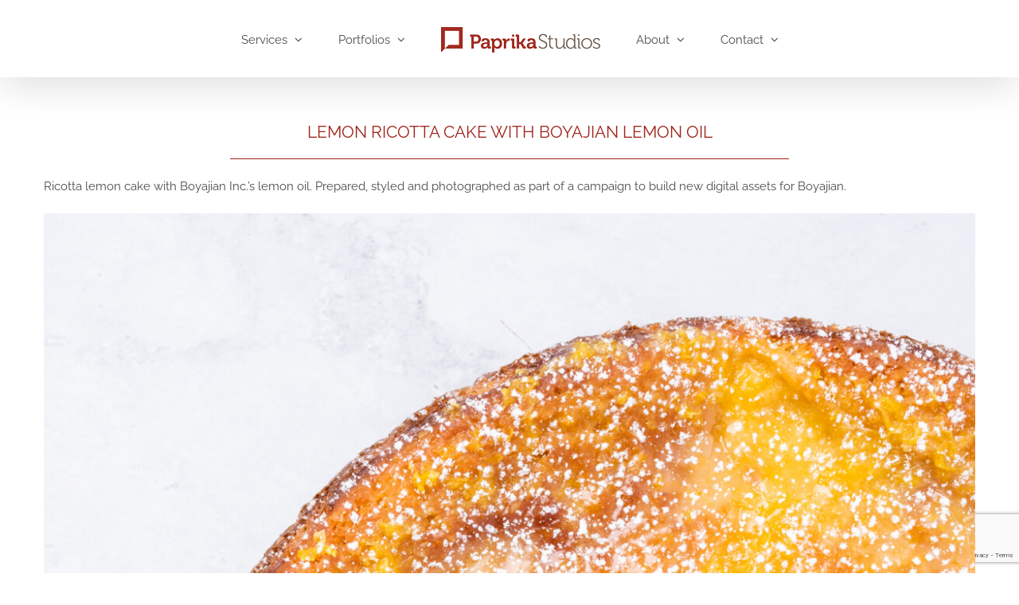

--- FILE ---
content_type: text/html; charset=utf-8
request_url: https://www.google.com/recaptcha/api2/anchor?ar=1&k=6LfXEs4qAAAAAM_5TINHEJXMsbOV6Ccnle58nhU4&co=aHR0cHM6Ly9wYXByaWthc3R1ZGlvcy5jb206NDQz&hl=en&v=PoyoqOPhxBO7pBk68S4YbpHZ&size=invisible&anchor-ms=20000&execute-ms=30000&cb=mtk60vyrje2z
body_size: 48689
content:
<!DOCTYPE HTML><html dir="ltr" lang="en"><head><meta http-equiv="Content-Type" content="text/html; charset=UTF-8">
<meta http-equiv="X-UA-Compatible" content="IE=edge">
<title>reCAPTCHA</title>
<style type="text/css">
/* cyrillic-ext */
@font-face {
  font-family: 'Roboto';
  font-style: normal;
  font-weight: 400;
  font-stretch: 100%;
  src: url(//fonts.gstatic.com/s/roboto/v48/KFO7CnqEu92Fr1ME7kSn66aGLdTylUAMa3GUBHMdazTgWw.woff2) format('woff2');
  unicode-range: U+0460-052F, U+1C80-1C8A, U+20B4, U+2DE0-2DFF, U+A640-A69F, U+FE2E-FE2F;
}
/* cyrillic */
@font-face {
  font-family: 'Roboto';
  font-style: normal;
  font-weight: 400;
  font-stretch: 100%;
  src: url(//fonts.gstatic.com/s/roboto/v48/KFO7CnqEu92Fr1ME7kSn66aGLdTylUAMa3iUBHMdazTgWw.woff2) format('woff2');
  unicode-range: U+0301, U+0400-045F, U+0490-0491, U+04B0-04B1, U+2116;
}
/* greek-ext */
@font-face {
  font-family: 'Roboto';
  font-style: normal;
  font-weight: 400;
  font-stretch: 100%;
  src: url(//fonts.gstatic.com/s/roboto/v48/KFO7CnqEu92Fr1ME7kSn66aGLdTylUAMa3CUBHMdazTgWw.woff2) format('woff2');
  unicode-range: U+1F00-1FFF;
}
/* greek */
@font-face {
  font-family: 'Roboto';
  font-style: normal;
  font-weight: 400;
  font-stretch: 100%;
  src: url(//fonts.gstatic.com/s/roboto/v48/KFO7CnqEu92Fr1ME7kSn66aGLdTylUAMa3-UBHMdazTgWw.woff2) format('woff2');
  unicode-range: U+0370-0377, U+037A-037F, U+0384-038A, U+038C, U+038E-03A1, U+03A3-03FF;
}
/* math */
@font-face {
  font-family: 'Roboto';
  font-style: normal;
  font-weight: 400;
  font-stretch: 100%;
  src: url(//fonts.gstatic.com/s/roboto/v48/KFO7CnqEu92Fr1ME7kSn66aGLdTylUAMawCUBHMdazTgWw.woff2) format('woff2');
  unicode-range: U+0302-0303, U+0305, U+0307-0308, U+0310, U+0312, U+0315, U+031A, U+0326-0327, U+032C, U+032F-0330, U+0332-0333, U+0338, U+033A, U+0346, U+034D, U+0391-03A1, U+03A3-03A9, U+03B1-03C9, U+03D1, U+03D5-03D6, U+03F0-03F1, U+03F4-03F5, U+2016-2017, U+2034-2038, U+203C, U+2040, U+2043, U+2047, U+2050, U+2057, U+205F, U+2070-2071, U+2074-208E, U+2090-209C, U+20D0-20DC, U+20E1, U+20E5-20EF, U+2100-2112, U+2114-2115, U+2117-2121, U+2123-214F, U+2190, U+2192, U+2194-21AE, U+21B0-21E5, U+21F1-21F2, U+21F4-2211, U+2213-2214, U+2216-22FF, U+2308-230B, U+2310, U+2319, U+231C-2321, U+2336-237A, U+237C, U+2395, U+239B-23B7, U+23D0, U+23DC-23E1, U+2474-2475, U+25AF, U+25B3, U+25B7, U+25BD, U+25C1, U+25CA, U+25CC, U+25FB, U+266D-266F, U+27C0-27FF, U+2900-2AFF, U+2B0E-2B11, U+2B30-2B4C, U+2BFE, U+3030, U+FF5B, U+FF5D, U+1D400-1D7FF, U+1EE00-1EEFF;
}
/* symbols */
@font-face {
  font-family: 'Roboto';
  font-style: normal;
  font-weight: 400;
  font-stretch: 100%;
  src: url(//fonts.gstatic.com/s/roboto/v48/KFO7CnqEu92Fr1ME7kSn66aGLdTylUAMaxKUBHMdazTgWw.woff2) format('woff2');
  unicode-range: U+0001-000C, U+000E-001F, U+007F-009F, U+20DD-20E0, U+20E2-20E4, U+2150-218F, U+2190, U+2192, U+2194-2199, U+21AF, U+21E6-21F0, U+21F3, U+2218-2219, U+2299, U+22C4-22C6, U+2300-243F, U+2440-244A, U+2460-24FF, U+25A0-27BF, U+2800-28FF, U+2921-2922, U+2981, U+29BF, U+29EB, U+2B00-2BFF, U+4DC0-4DFF, U+FFF9-FFFB, U+10140-1018E, U+10190-1019C, U+101A0, U+101D0-101FD, U+102E0-102FB, U+10E60-10E7E, U+1D2C0-1D2D3, U+1D2E0-1D37F, U+1F000-1F0FF, U+1F100-1F1AD, U+1F1E6-1F1FF, U+1F30D-1F30F, U+1F315, U+1F31C, U+1F31E, U+1F320-1F32C, U+1F336, U+1F378, U+1F37D, U+1F382, U+1F393-1F39F, U+1F3A7-1F3A8, U+1F3AC-1F3AF, U+1F3C2, U+1F3C4-1F3C6, U+1F3CA-1F3CE, U+1F3D4-1F3E0, U+1F3ED, U+1F3F1-1F3F3, U+1F3F5-1F3F7, U+1F408, U+1F415, U+1F41F, U+1F426, U+1F43F, U+1F441-1F442, U+1F444, U+1F446-1F449, U+1F44C-1F44E, U+1F453, U+1F46A, U+1F47D, U+1F4A3, U+1F4B0, U+1F4B3, U+1F4B9, U+1F4BB, U+1F4BF, U+1F4C8-1F4CB, U+1F4D6, U+1F4DA, U+1F4DF, U+1F4E3-1F4E6, U+1F4EA-1F4ED, U+1F4F7, U+1F4F9-1F4FB, U+1F4FD-1F4FE, U+1F503, U+1F507-1F50B, U+1F50D, U+1F512-1F513, U+1F53E-1F54A, U+1F54F-1F5FA, U+1F610, U+1F650-1F67F, U+1F687, U+1F68D, U+1F691, U+1F694, U+1F698, U+1F6AD, U+1F6B2, U+1F6B9-1F6BA, U+1F6BC, U+1F6C6-1F6CF, U+1F6D3-1F6D7, U+1F6E0-1F6EA, U+1F6F0-1F6F3, U+1F6F7-1F6FC, U+1F700-1F7FF, U+1F800-1F80B, U+1F810-1F847, U+1F850-1F859, U+1F860-1F887, U+1F890-1F8AD, U+1F8B0-1F8BB, U+1F8C0-1F8C1, U+1F900-1F90B, U+1F93B, U+1F946, U+1F984, U+1F996, U+1F9E9, U+1FA00-1FA6F, U+1FA70-1FA7C, U+1FA80-1FA89, U+1FA8F-1FAC6, U+1FACE-1FADC, U+1FADF-1FAE9, U+1FAF0-1FAF8, U+1FB00-1FBFF;
}
/* vietnamese */
@font-face {
  font-family: 'Roboto';
  font-style: normal;
  font-weight: 400;
  font-stretch: 100%;
  src: url(//fonts.gstatic.com/s/roboto/v48/KFO7CnqEu92Fr1ME7kSn66aGLdTylUAMa3OUBHMdazTgWw.woff2) format('woff2');
  unicode-range: U+0102-0103, U+0110-0111, U+0128-0129, U+0168-0169, U+01A0-01A1, U+01AF-01B0, U+0300-0301, U+0303-0304, U+0308-0309, U+0323, U+0329, U+1EA0-1EF9, U+20AB;
}
/* latin-ext */
@font-face {
  font-family: 'Roboto';
  font-style: normal;
  font-weight: 400;
  font-stretch: 100%;
  src: url(//fonts.gstatic.com/s/roboto/v48/KFO7CnqEu92Fr1ME7kSn66aGLdTylUAMa3KUBHMdazTgWw.woff2) format('woff2');
  unicode-range: U+0100-02BA, U+02BD-02C5, U+02C7-02CC, U+02CE-02D7, U+02DD-02FF, U+0304, U+0308, U+0329, U+1D00-1DBF, U+1E00-1E9F, U+1EF2-1EFF, U+2020, U+20A0-20AB, U+20AD-20C0, U+2113, U+2C60-2C7F, U+A720-A7FF;
}
/* latin */
@font-face {
  font-family: 'Roboto';
  font-style: normal;
  font-weight: 400;
  font-stretch: 100%;
  src: url(//fonts.gstatic.com/s/roboto/v48/KFO7CnqEu92Fr1ME7kSn66aGLdTylUAMa3yUBHMdazQ.woff2) format('woff2');
  unicode-range: U+0000-00FF, U+0131, U+0152-0153, U+02BB-02BC, U+02C6, U+02DA, U+02DC, U+0304, U+0308, U+0329, U+2000-206F, U+20AC, U+2122, U+2191, U+2193, U+2212, U+2215, U+FEFF, U+FFFD;
}
/* cyrillic-ext */
@font-face {
  font-family: 'Roboto';
  font-style: normal;
  font-weight: 500;
  font-stretch: 100%;
  src: url(//fonts.gstatic.com/s/roboto/v48/KFO7CnqEu92Fr1ME7kSn66aGLdTylUAMa3GUBHMdazTgWw.woff2) format('woff2');
  unicode-range: U+0460-052F, U+1C80-1C8A, U+20B4, U+2DE0-2DFF, U+A640-A69F, U+FE2E-FE2F;
}
/* cyrillic */
@font-face {
  font-family: 'Roboto';
  font-style: normal;
  font-weight: 500;
  font-stretch: 100%;
  src: url(//fonts.gstatic.com/s/roboto/v48/KFO7CnqEu92Fr1ME7kSn66aGLdTylUAMa3iUBHMdazTgWw.woff2) format('woff2');
  unicode-range: U+0301, U+0400-045F, U+0490-0491, U+04B0-04B1, U+2116;
}
/* greek-ext */
@font-face {
  font-family: 'Roboto';
  font-style: normal;
  font-weight: 500;
  font-stretch: 100%;
  src: url(//fonts.gstatic.com/s/roboto/v48/KFO7CnqEu92Fr1ME7kSn66aGLdTylUAMa3CUBHMdazTgWw.woff2) format('woff2');
  unicode-range: U+1F00-1FFF;
}
/* greek */
@font-face {
  font-family: 'Roboto';
  font-style: normal;
  font-weight: 500;
  font-stretch: 100%;
  src: url(//fonts.gstatic.com/s/roboto/v48/KFO7CnqEu92Fr1ME7kSn66aGLdTylUAMa3-UBHMdazTgWw.woff2) format('woff2');
  unicode-range: U+0370-0377, U+037A-037F, U+0384-038A, U+038C, U+038E-03A1, U+03A3-03FF;
}
/* math */
@font-face {
  font-family: 'Roboto';
  font-style: normal;
  font-weight: 500;
  font-stretch: 100%;
  src: url(//fonts.gstatic.com/s/roboto/v48/KFO7CnqEu92Fr1ME7kSn66aGLdTylUAMawCUBHMdazTgWw.woff2) format('woff2');
  unicode-range: U+0302-0303, U+0305, U+0307-0308, U+0310, U+0312, U+0315, U+031A, U+0326-0327, U+032C, U+032F-0330, U+0332-0333, U+0338, U+033A, U+0346, U+034D, U+0391-03A1, U+03A3-03A9, U+03B1-03C9, U+03D1, U+03D5-03D6, U+03F0-03F1, U+03F4-03F5, U+2016-2017, U+2034-2038, U+203C, U+2040, U+2043, U+2047, U+2050, U+2057, U+205F, U+2070-2071, U+2074-208E, U+2090-209C, U+20D0-20DC, U+20E1, U+20E5-20EF, U+2100-2112, U+2114-2115, U+2117-2121, U+2123-214F, U+2190, U+2192, U+2194-21AE, U+21B0-21E5, U+21F1-21F2, U+21F4-2211, U+2213-2214, U+2216-22FF, U+2308-230B, U+2310, U+2319, U+231C-2321, U+2336-237A, U+237C, U+2395, U+239B-23B7, U+23D0, U+23DC-23E1, U+2474-2475, U+25AF, U+25B3, U+25B7, U+25BD, U+25C1, U+25CA, U+25CC, U+25FB, U+266D-266F, U+27C0-27FF, U+2900-2AFF, U+2B0E-2B11, U+2B30-2B4C, U+2BFE, U+3030, U+FF5B, U+FF5D, U+1D400-1D7FF, U+1EE00-1EEFF;
}
/* symbols */
@font-face {
  font-family: 'Roboto';
  font-style: normal;
  font-weight: 500;
  font-stretch: 100%;
  src: url(//fonts.gstatic.com/s/roboto/v48/KFO7CnqEu92Fr1ME7kSn66aGLdTylUAMaxKUBHMdazTgWw.woff2) format('woff2');
  unicode-range: U+0001-000C, U+000E-001F, U+007F-009F, U+20DD-20E0, U+20E2-20E4, U+2150-218F, U+2190, U+2192, U+2194-2199, U+21AF, U+21E6-21F0, U+21F3, U+2218-2219, U+2299, U+22C4-22C6, U+2300-243F, U+2440-244A, U+2460-24FF, U+25A0-27BF, U+2800-28FF, U+2921-2922, U+2981, U+29BF, U+29EB, U+2B00-2BFF, U+4DC0-4DFF, U+FFF9-FFFB, U+10140-1018E, U+10190-1019C, U+101A0, U+101D0-101FD, U+102E0-102FB, U+10E60-10E7E, U+1D2C0-1D2D3, U+1D2E0-1D37F, U+1F000-1F0FF, U+1F100-1F1AD, U+1F1E6-1F1FF, U+1F30D-1F30F, U+1F315, U+1F31C, U+1F31E, U+1F320-1F32C, U+1F336, U+1F378, U+1F37D, U+1F382, U+1F393-1F39F, U+1F3A7-1F3A8, U+1F3AC-1F3AF, U+1F3C2, U+1F3C4-1F3C6, U+1F3CA-1F3CE, U+1F3D4-1F3E0, U+1F3ED, U+1F3F1-1F3F3, U+1F3F5-1F3F7, U+1F408, U+1F415, U+1F41F, U+1F426, U+1F43F, U+1F441-1F442, U+1F444, U+1F446-1F449, U+1F44C-1F44E, U+1F453, U+1F46A, U+1F47D, U+1F4A3, U+1F4B0, U+1F4B3, U+1F4B9, U+1F4BB, U+1F4BF, U+1F4C8-1F4CB, U+1F4D6, U+1F4DA, U+1F4DF, U+1F4E3-1F4E6, U+1F4EA-1F4ED, U+1F4F7, U+1F4F9-1F4FB, U+1F4FD-1F4FE, U+1F503, U+1F507-1F50B, U+1F50D, U+1F512-1F513, U+1F53E-1F54A, U+1F54F-1F5FA, U+1F610, U+1F650-1F67F, U+1F687, U+1F68D, U+1F691, U+1F694, U+1F698, U+1F6AD, U+1F6B2, U+1F6B9-1F6BA, U+1F6BC, U+1F6C6-1F6CF, U+1F6D3-1F6D7, U+1F6E0-1F6EA, U+1F6F0-1F6F3, U+1F6F7-1F6FC, U+1F700-1F7FF, U+1F800-1F80B, U+1F810-1F847, U+1F850-1F859, U+1F860-1F887, U+1F890-1F8AD, U+1F8B0-1F8BB, U+1F8C0-1F8C1, U+1F900-1F90B, U+1F93B, U+1F946, U+1F984, U+1F996, U+1F9E9, U+1FA00-1FA6F, U+1FA70-1FA7C, U+1FA80-1FA89, U+1FA8F-1FAC6, U+1FACE-1FADC, U+1FADF-1FAE9, U+1FAF0-1FAF8, U+1FB00-1FBFF;
}
/* vietnamese */
@font-face {
  font-family: 'Roboto';
  font-style: normal;
  font-weight: 500;
  font-stretch: 100%;
  src: url(//fonts.gstatic.com/s/roboto/v48/KFO7CnqEu92Fr1ME7kSn66aGLdTylUAMa3OUBHMdazTgWw.woff2) format('woff2');
  unicode-range: U+0102-0103, U+0110-0111, U+0128-0129, U+0168-0169, U+01A0-01A1, U+01AF-01B0, U+0300-0301, U+0303-0304, U+0308-0309, U+0323, U+0329, U+1EA0-1EF9, U+20AB;
}
/* latin-ext */
@font-face {
  font-family: 'Roboto';
  font-style: normal;
  font-weight: 500;
  font-stretch: 100%;
  src: url(//fonts.gstatic.com/s/roboto/v48/KFO7CnqEu92Fr1ME7kSn66aGLdTylUAMa3KUBHMdazTgWw.woff2) format('woff2');
  unicode-range: U+0100-02BA, U+02BD-02C5, U+02C7-02CC, U+02CE-02D7, U+02DD-02FF, U+0304, U+0308, U+0329, U+1D00-1DBF, U+1E00-1E9F, U+1EF2-1EFF, U+2020, U+20A0-20AB, U+20AD-20C0, U+2113, U+2C60-2C7F, U+A720-A7FF;
}
/* latin */
@font-face {
  font-family: 'Roboto';
  font-style: normal;
  font-weight: 500;
  font-stretch: 100%;
  src: url(//fonts.gstatic.com/s/roboto/v48/KFO7CnqEu92Fr1ME7kSn66aGLdTylUAMa3yUBHMdazQ.woff2) format('woff2');
  unicode-range: U+0000-00FF, U+0131, U+0152-0153, U+02BB-02BC, U+02C6, U+02DA, U+02DC, U+0304, U+0308, U+0329, U+2000-206F, U+20AC, U+2122, U+2191, U+2193, U+2212, U+2215, U+FEFF, U+FFFD;
}
/* cyrillic-ext */
@font-face {
  font-family: 'Roboto';
  font-style: normal;
  font-weight: 900;
  font-stretch: 100%;
  src: url(//fonts.gstatic.com/s/roboto/v48/KFO7CnqEu92Fr1ME7kSn66aGLdTylUAMa3GUBHMdazTgWw.woff2) format('woff2');
  unicode-range: U+0460-052F, U+1C80-1C8A, U+20B4, U+2DE0-2DFF, U+A640-A69F, U+FE2E-FE2F;
}
/* cyrillic */
@font-face {
  font-family: 'Roboto';
  font-style: normal;
  font-weight: 900;
  font-stretch: 100%;
  src: url(//fonts.gstatic.com/s/roboto/v48/KFO7CnqEu92Fr1ME7kSn66aGLdTylUAMa3iUBHMdazTgWw.woff2) format('woff2');
  unicode-range: U+0301, U+0400-045F, U+0490-0491, U+04B0-04B1, U+2116;
}
/* greek-ext */
@font-face {
  font-family: 'Roboto';
  font-style: normal;
  font-weight: 900;
  font-stretch: 100%;
  src: url(//fonts.gstatic.com/s/roboto/v48/KFO7CnqEu92Fr1ME7kSn66aGLdTylUAMa3CUBHMdazTgWw.woff2) format('woff2');
  unicode-range: U+1F00-1FFF;
}
/* greek */
@font-face {
  font-family: 'Roboto';
  font-style: normal;
  font-weight: 900;
  font-stretch: 100%;
  src: url(//fonts.gstatic.com/s/roboto/v48/KFO7CnqEu92Fr1ME7kSn66aGLdTylUAMa3-UBHMdazTgWw.woff2) format('woff2');
  unicode-range: U+0370-0377, U+037A-037F, U+0384-038A, U+038C, U+038E-03A1, U+03A3-03FF;
}
/* math */
@font-face {
  font-family: 'Roboto';
  font-style: normal;
  font-weight: 900;
  font-stretch: 100%;
  src: url(//fonts.gstatic.com/s/roboto/v48/KFO7CnqEu92Fr1ME7kSn66aGLdTylUAMawCUBHMdazTgWw.woff2) format('woff2');
  unicode-range: U+0302-0303, U+0305, U+0307-0308, U+0310, U+0312, U+0315, U+031A, U+0326-0327, U+032C, U+032F-0330, U+0332-0333, U+0338, U+033A, U+0346, U+034D, U+0391-03A1, U+03A3-03A9, U+03B1-03C9, U+03D1, U+03D5-03D6, U+03F0-03F1, U+03F4-03F5, U+2016-2017, U+2034-2038, U+203C, U+2040, U+2043, U+2047, U+2050, U+2057, U+205F, U+2070-2071, U+2074-208E, U+2090-209C, U+20D0-20DC, U+20E1, U+20E5-20EF, U+2100-2112, U+2114-2115, U+2117-2121, U+2123-214F, U+2190, U+2192, U+2194-21AE, U+21B0-21E5, U+21F1-21F2, U+21F4-2211, U+2213-2214, U+2216-22FF, U+2308-230B, U+2310, U+2319, U+231C-2321, U+2336-237A, U+237C, U+2395, U+239B-23B7, U+23D0, U+23DC-23E1, U+2474-2475, U+25AF, U+25B3, U+25B7, U+25BD, U+25C1, U+25CA, U+25CC, U+25FB, U+266D-266F, U+27C0-27FF, U+2900-2AFF, U+2B0E-2B11, U+2B30-2B4C, U+2BFE, U+3030, U+FF5B, U+FF5D, U+1D400-1D7FF, U+1EE00-1EEFF;
}
/* symbols */
@font-face {
  font-family: 'Roboto';
  font-style: normal;
  font-weight: 900;
  font-stretch: 100%;
  src: url(//fonts.gstatic.com/s/roboto/v48/KFO7CnqEu92Fr1ME7kSn66aGLdTylUAMaxKUBHMdazTgWw.woff2) format('woff2');
  unicode-range: U+0001-000C, U+000E-001F, U+007F-009F, U+20DD-20E0, U+20E2-20E4, U+2150-218F, U+2190, U+2192, U+2194-2199, U+21AF, U+21E6-21F0, U+21F3, U+2218-2219, U+2299, U+22C4-22C6, U+2300-243F, U+2440-244A, U+2460-24FF, U+25A0-27BF, U+2800-28FF, U+2921-2922, U+2981, U+29BF, U+29EB, U+2B00-2BFF, U+4DC0-4DFF, U+FFF9-FFFB, U+10140-1018E, U+10190-1019C, U+101A0, U+101D0-101FD, U+102E0-102FB, U+10E60-10E7E, U+1D2C0-1D2D3, U+1D2E0-1D37F, U+1F000-1F0FF, U+1F100-1F1AD, U+1F1E6-1F1FF, U+1F30D-1F30F, U+1F315, U+1F31C, U+1F31E, U+1F320-1F32C, U+1F336, U+1F378, U+1F37D, U+1F382, U+1F393-1F39F, U+1F3A7-1F3A8, U+1F3AC-1F3AF, U+1F3C2, U+1F3C4-1F3C6, U+1F3CA-1F3CE, U+1F3D4-1F3E0, U+1F3ED, U+1F3F1-1F3F3, U+1F3F5-1F3F7, U+1F408, U+1F415, U+1F41F, U+1F426, U+1F43F, U+1F441-1F442, U+1F444, U+1F446-1F449, U+1F44C-1F44E, U+1F453, U+1F46A, U+1F47D, U+1F4A3, U+1F4B0, U+1F4B3, U+1F4B9, U+1F4BB, U+1F4BF, U+1F4C8-1F4CB, U+1F4D6, U+1F4DA, U+1F4DF, U+1F4E3-1F4E6, U+1F4EA-1F4ED, U+1F4F7, U+1F4F9-1F4FB, U+1F4FD-1F4FE, U+1F503, U+1F507-1F50B, U+1F50D, U+1F512-1F513, U+1F53E-1F54A, U+1F54F-1F5FA, U+1F610, U+1F650-1F67F, U+1F687, U+1F68D, U+1F691, U+1F694, U+1F698, U+1F6AD, U+1F6B2, U+1F6B9-1F6BA, U+1F6BC, U+1F6C6-1F6CF, U+1F6D3-1F6D7, U+1F6E0-1F6EA, U+1F6F0-1F6F3, U+1F6F7-1F6FC, U+1F700-1F7FF, U+1F800-1F80B, U+1F810-1F847, U+1F850-1F859, U+1F860-1F887, U+1F890-1F8AD, U+1F8B0-1F8BB, U+1F8C0-1F8C1, U+1F900-1F90B, U+1F93B, U+1F946, U+1F984, U+1F996, U+1F9E9, U+1FA00-1FA6F, U+1FA70-1FA7C, U+1FA80-1FA89, U+1FA8F-1FAC6, U+1FACE-1FADC, U+1FADF-1FAE9, U+1FAF0-1FAF8, U+1FB00-1FBFF;
}
/* vietnamese */
@font-face {
  font-family: 'Roboto';
  font-style: normal;
  font-weight: 900;
  font-stretch: 100%;
  src: url(//fonts.gstatic.com/s/roboto/v48/KFO7CnqEu92Fr1ME7kSn66aGLdTylUAMa3OUBHMdazTgWw.woff2) format('woff2');
  unicode-range: U+0102-0103, U+0110-0111, U+0128-0129, U+0168-0169, U+01A0-01A1, U+01AF-01B0, U+0300-0301, U+0303-0304, U+0308-0309, U+0323, U+0329, U+1EA0-1EF9, U+20AB;
}
/* latin-ext */
@font-face {
  font-family: 'Roboto';
  font-style: normal;
  font-weight: 900;
  font-stretch: 100%;
  src: url(//fonts.gstatic.com/s/roboto/v48/KFO7CnqEu92Fr1ME7kSn66aGLdTylUAMa3KUBHMdazTgWw.woff2) format('woff2');
  unicode-range: U+0100-02BA, U+02BD-02C5, U+02C7-02CC, U+02CE-02D7, U+02DD-02FF, U+0304, U+0308, U+0329, U+1D00-1DBF, U+1E00-1E9F, U+1EF2-1EFF, U+2020, U+20A0-20AB, U+20AD-20C0, U+2113, U+2C60-2C7F, U+A720-A7FF;
}
/* latin */
@font-face {
  font-family: 'Roboto';
  font-style: normal;
  font-weight: 900;
  font-stretch: 100%;
  src: url(//fonts.gstatic.com/s/roboto/v48/KFO7CnqEu92Fr1ME7kSn66aGLdTylUAMa3yUBHMdazQ.woff2) format('woff2');
  unicode-range: U+0000-00FF, U+0131, U+0152-0153, U+02BB-02BC, U+02C6, U+02DA, U+02DC, U+0304, U+0308, U+0329, U+2000-206F, U+20AC, U+2122, U+2191, U+2193, U+2212, U+2215, U+FEFF, U+FFFD;
}

</style>
<link rel="stylesheet" type="text/css" href="https://www.gstatic.com/recaptcha/releases/PoyoqOPhxBO7pBk68S4YbpHZ/styles__ltr.css">
<script nonce="foik0ZDn-7J8UduQTUSDcg" type="text/javascript">window['__recaptcha_api'] = 'https://www.google.com/recaptcha/api2/';</script>
<script type="text/javascript" src="https://www.gstatic.com/recaptcha/releases/PoyoqOPhxBO7pBk68S4YbpHZ/recaptcha__en.js" nonce="foik0ZDn-7J8UduQTUSDcg">
      
    </script></head>
<body><div id="rc-anchor-alert" class="rc-anchor-alert"></div>
<input type="hidden" id="recaptcha-token" value="[base64]">
<script type="text/javascript" nonce="foik0ZDn-7J8UduQTUSDcg">
      recaptcha.anchor.Main.init("[\x22ainput\x22,[\x22bgdata\x22,\x22\x22,\[base64]/[base64]/[base64]/[base64]/[base64]/[base64]/KGcoTywyNTMsTy5PKSxVRyhPLEMpKTpnKE8sMjUzLEMpLE8pKSxsKSksTykpfSxieT1mdW5jdGlvbihDLE8sdSxsKXtmb3IobD0odT1SKEMpLDApO08+MDtPLS0pbD1sPDw4fFooQyk7ZyhDLHUsbCl9LFVHPWZ1bmN0aW9uKEMsTyl7Qy5pLmxlbmd0aD4xMDQ/[base64]/[base64]/[base64]/[base64]/[base64]/[base64]/[base64]\\u003d\x22,\[base64]\\u003d\\u003d\x22,\x22HC53wpo9TsKFbMK7HwDDj2nDvMKULsOQQMOvWsKkTGFCw6ISwpsvw4FbYsOBw4/Cp13DlsOvw43Cj8Kyw7rCr8Kcw6XCu8OUw6/DiCBvTntrWcK+wp4rT2jCjQfDoDLCk8KkAcK4w60HbcKxAsKJQ8KOYEF4NcOYAGtoPyrCoTvDtAJBM8Ovw47DpsOuw6YzK2zDgGU6wrDDlCjCo0Bdwp/DmMKaHAvDk1PCoMOZAnPDnkDCs8OxPsOaRcKuw53DgsK0wos5w4bCg8ONfBjCnSDCjUHCk1Npw77DoFAFclgXCcOATcKpw5XDscKEAsOOwpwyNMO6wo/DpMKWw4fDusKUwofCoADCuArCuG5xIFzDvx/ChADCgcORMcKgRlw/JX3CmsOIPUvDgsO+w7HDrMO7HTI4wrnDlQDDkMKIw65pw5EeFsKfHsKAcMK6DjnDgk3ChMOOJE5Rw7lpwqtOwrHDulsCWlc/IcO1w7FNQi/CncKQacKCB8Kfw7R7w7PDvCbCvlnChRTDpMKVLcKkB2prECJadcKnPMOgEcONKXQRw4LCkm/DqcOyTMKVwpnCncOXwqpsbsKiwp3CsyrCusKRwq3ClAtrwpt4w6bCvsKxw4DClH3DmxIcwqvCrcK4w5wcwpXDuxkOwrDCmHJZNsOPGMO3w4djw6d2w57CvsOUAAl/w4hPw73CnkrDgFvDoF/Dg2wdw5diYsK+dX/DjCE2ZXIxbcKUwpLCpgB1w4/Dg8OPw4zDhFBzJVUTw6LDskjDrFs/[base64]/MMOJwrLDm8KYY8KIwqjDqQHDizvCijYjw6nCoTzDjSTDjcOOcFQlwrXDqyHDhzzCuMKmdSw5R8Klw6xZHD/[base64]/CrW8RXsKvfzMmw5jCoRxGdsOowqbChV7DozwcwqVOwr0zBV/CtkDDmE/[base64]/DssK0wqXChcOqwrbCk8KDIMKTwrxpwrMLwphzw63CizcMwpDCiz7DkhXDlhl1eMOAwrVtw4UWKMOewrHCpcKQTRLDvycIf1/CucOfMMOkw4XDnxTDlHQ+ZcO8w61jwqkJBgwqwo/DjsKYfMONd8K+wrt5wqvDhULDlMK8DCrDo0bCgMO5w6ZJFyPDnkFgwowWw6cTb13DoMOOw5VnMFzDh8K7aArDnUMKwpDDhDzCpArDr0h7wrzDukjDhyFjU356w7TDjzrCusOCKi9wRMKWIUjCgMK8w47DjmzDmMO2UmhLw4x+wplTDhHCpS/DscOIw4whwqzCoBbDgyBTwqzDhyFhOX8ywqotwovDiMOFwrIvw5VgOMOTMFUHIAB8VXDDscKBwqARwqoRw6/DgsK4KsKaYcOPNmTCvWnDs8OkfFwOE2ZJwqBoG0bDvsOWXsO1wo/DnVTDl8KrwofDjMOdwrDDpX3Ct8Kmfg/DtMKLwqHCs8KNw7zDvcKoCC/Cti3DkcOKw6TDjMOkGsK0woPDkHoMfz8mesOASWFETsOeOcO/IlVVwrfCicOEQMKkc2YSwrHDsEMqwoM0OcKewq/CjUgFw6IPJcKpw5bCh8OMw77CncK5NMKqax5yCSHDkMOlw4Q/wrVVYnYBw4bDjlTDssK+w7XCrsOCwpvCq8Ojwr81dMKtcirCsWfDusOXwqpxM8KZD3TCsxHDvMOZw67DhMKjdh3CscKjPg/ChkAldMOAwonDo8Knw6kiEmFuQlTChsKMw4I4dMOANXjDgMKeQ2DCgsOmw7lLaMKJMcK9VcK4DMKpwqpfwr7CsigVwoVqw5HDpzpvwo7Cmn4VwozDvFlrLMOpwppRw5PDqXrCpW8fwp7CicOJw43Ct8Kpw5JhMU5TZ0XCgTZZe8KqS0TDqsKlOTdKbcOtwrc/JAMGW8OZw6zDiALDncOFRsO5dsO3AsKQw7dYXA04fyUzWSBnwovDvG0VIBtNw7xkw54zw5DDtRZ5dhZlBVzDiMKvw6xWdzg2D8OgwpXDiAfDncOVIUfDozZ4Ej5Qwr7CkBkPwo01RRXCpcO1wr/CkxfCnC3DkS8ew5bCg8OEw5E7w7A5ZVrCjcO4w4PCjsOfb8O+LMOjwoF3w64+UD7DrMKEw4jDlXAXfHDCr8OmUcKyw6lVwq/[base64]/H8KiLcOAQEtYwrZqw7coXmbDmy52w4LDlAjCl11wwr3DjRrDhWFqw67DvlU5w7Mdw5LDgR7CvhQIw57CvkYzFFhfVHDDow8tNcOOclPDusO5VcOUwowjScKwwovCq8Ovw6vCnTbCh1E/IBIzM3N/w6bDpWcbVg/Con1UwqjDjcO6w4NCKMOJwp3DmkcDAMKfWhHCk2fDn2YJwpvCvMKCPQxLw63DjD3DusO5ZcKJw5Q7wpAxw7VafcORHsKsw5TDlcKOOgRwwpLDoMKTw7w1U8O6wrjClznCjMKFw5RWwp3Cu8KYwq3CtcO/w77DksK6wpRPw6jCqsK8MzkAEsKIw6LDksKxw5EPNGY1wr1SGUvCsCDDosOOw6vCrcKpZcKqaQ7DllMBwpADw4hEwoHCqxTCsMO6WRzDjG7Di8OnwrnDhBjDrEvDtcOwwo8eaz7CjlFvwoVAwq8nw4BKAcKOPzkJwqLCssKOw4/DrjnCtlrDo1fCg3zDokUhV8OVI29NPcKiwoTDpAUAw4fCqCLDgMKQB8KbLWLDl8Kzw6TCviXDkAEjw5LCl14AdUdrwo91E8O/OsKxw6bDmE7CpWvDscK9CsK6CSZrSAYQw5jCvsKQw47CgB5lRS/CjBMHI8ObUjUxf13DpxrDljwiwpciwpYFPsKzw7xBw5YCwr9CdsOAdU0gBF/CnXjDsRAjX30/VUHDjcKMw7sNw4nDl8O2w51JwqnClMOGbwdkwr7Dp1fDtE41QsKMesOUwqrCgMKSw7HCksKibQ/DgMOlOCrDrT99dnFpwqhzwowxw6jChMKUwqzCg8KTwq0jcC7DlW1Tw6/[base64]/[base64]/YxMbwopKw6nCh8O2JMO7RcOzw6oHwpnDoMOGw6/Cv1EZD8KywoZVwqfCrn13w4LDmRLCvMKAwo06worChjnDuTl/woV7TcKjw4PChEPDiMK9wo/DjMKEw749IMKdwo8BLMKTaMKFcMKRwpvDjSRJw5V2Qxx2DUdkRxHDk8OmNj/DrMOwOMK0w5fCqSfDvsKkXTohIcOGTygXUMKYDzXDkzEUMMK7wo/[base64]/DiGUOdsKPP8KdwrrDhhvCpyzCgwINTMK0woEsCHnCtsOAwpjCrwTCvMO8w6TDlU9cAAbDpEHDrMOtwpIpw5TCiX0yw6/[base64]/CmgZYc8O6w5oGw5Riw4TDsSbDqzUKOcO/w6V9w4sow4lvecOtYmzDnsOrw74QBMKFWMKND2PDiMKYIz0vw6cjw7/CusKSHALDjcOPT8OFSMKmb8OZWsK+csOjwpzCjQV1wr5QVcOwPsKTw7F/w6gKI8OLSsK4J8KrL8KFwrwaLXTCvUjDssOhw7rDnMOqeMK8w5fDgMKlw4VUDsKWB8Onw48AwrRyw4xcwrEkwqjDsMORw7HCiUJya8KaCcKNwp5EwqDCnMKew6tGQgVGwr/[base64]/CuMKGw6QDH2wMwqbDpQHCm8OUwrkyQcOxbMKPwqLDiVbDiMOaw5dgwqZiXcOaw7hLaMKuw6jCssO/wq/CqF/Dl8K+wr5Vwotkwo51dsOtwoBuw7fCvh58HmLDsMOBwpwAcDgTw7XDphDChsKPw7oywq7DjQXChxlEYxbDnwzDnz8wDFHCjyTDj8Kxw5vCscOQwr1XQMKgSMK7w5TDmCbClHbCjxnDjj/Dil3CtcOuw71Qw5Few4QsPS/[base64]/c8O2X8Oswq8awrDCpCfDhcOow5bDj8KlwpYrb8Onw6geeMOJwqjDmMK5wpVLd8KVwoFawo/CkifChMKxwr9/G8KJXVZSwobDkMKwAsOkPXd3IcOew55UIsK4VMKPwrQCBztLe8OzG8K/[base64]/CvxjDqTrCkzcCwptkKArChcOJwqrDqsK2bcOMwr7CtArDjz43SQHCvAkENUJywrHCnsOCJsKUw7ICw7vCrFvCqsO5PnnCrcOuwqzCkEUlw7h5wrXCsE/Dt8OUw705w79xAAzDt3TCpsKjw7Zjw5HCmcKPwrDCgMK4LRoewrbDihI/NFnDvMKrF8OVYcKnwrVvG8KiHsKLwokyG2gkEB92wqzDvF/CgCcxCcKvNXbCkMK4eUbClMK4bMKww4p4AHLCnxpqKmHDqUZRwqB9wrfDoGIMw6UWBsKCVEwQPcOUwo4hwrBWED9IAMOXw78bX8KVXsKHdcKySADCu8OLw4NRw57DvsO/w6fDjsOeannChMKsFsO8c8KYA13ChzrDusK+woDCqsOPw4g/w73DmMOYwrrCjMOffyBNFMK1woJ5w7LCgn8nJmbDtEsSSsOmw43CrMOYw4prd8KfO8OHU8Kow6jCvCBoKsO6w6XDjlfDgcOjWD9qwoHDpxAHMcOHUGbCicKdw6s7wqRLwrrDmj0Jw63DmcOHw73DpSxKwrPDjcKbJDhHwpvCnMKfV8KGwqB9ZkJXw5ksw7rDs1UBwq/Crn1fZh7DlSzCvwnDqsKnIMOKwr0Ydn/CizPCtiPDlh7DgXkmwrFtwo5Rw4LCqALDkD3CkcOYRHPCgF/[base64]/CssKlOsKTEH7CmAjClMKISMKxB8OFRcOkwosIw6/DvxVxw70cZ8O0w4XDp8Oxdgk3w7/ChcO8LcKwWGgCwrI3WsODwpVyJ8OpGMOewqY1w4LCriJCHcOrY8O7akTDicOJZsOWw6PDsgUgKzVmEllsIiU0w4LDuyB5dMOrwpTDl8KMw6/DjsORQ8OMwrfDsMK9w5LDhVFoKMKpeQ7DqsOQw4otw5TDu8OwNsKjZx3DhBzClndPw5vCosK1w4VgaUEnBMODEk/ClcO6w7vDvmZwIsODYyLDnkNow6/CgMKqXibDunx1wpzCkxnCsCxPL2HCgxMxNx0SP8Kgw63DgzvDv8KWXkACw746wqrDvRJdBcKbJV/DogFEwrTDrHkmHMOtw73CpQh1XA3DscKkbj8ufCfDpzlLw7hXw4JpJltEw6sRIsOYeMO/[base64]/DicKXwo5Yw6HDksO5fG7Dm8KOciXDrGJ7woUmRMKJY1Yfw4s4wqhZwqnDjS7DnytGw6LDp8Kpw5dAWsOawrHDqcKHwp/[base64]/DoSoZdVlxwodHw7DDjcO+wokowqzCrTzClsOVEMOmw4zDusO6fS/DmRjCv8OIwowrMRUBw4F9wrt1w7jDjGHDk390F8OgVH1gwpHCpmjDgcOmFsKlAMOVQ8Kgw5jCmcKrwqNFKzEow5TDl8Ouw6nDscKZw4EGWcK6a8O0w4p+wr/Dv37CmsKTw53DnX/Drk5KEgjDscKyw5cMw5HDi3DCjMOKXMKOFcK/wrjDj8OIw7ZAwrbCgxzCjcKswq/CrmnChMOVMsOEMMONYjHCtsKjN8K0PG8LwrZIw4jChkrCicOYw659w6IGWSxCw6/DvMOUw4TDkcOtw4HDvcKEw6hmwp1LPsORUcO4w67CvsKTw6bDlMKGwqs3w6HDjw9re0kJbsOxw7UVwpLCrlTDkljDpsOAwrLDuRrCgsOlwoNTw6LDuFLDsSE/wqRLEsKPbcKVO2PCrsK/[base64]/CojzDvAtqeMKQw5BWwqLDpcOaRcOwFX7DvcOIbMOwXMKGw4DDpsKJFhh5VcOVw4bCunDCuVcgwr9oYcKSwo3CpMOuNhAuQcOAw7rDklkcdMKDw4/Ci3/DmsOPw75+cHtqwrfCjELDr8OowqUDw5DDi8K3wrvDlAJ2O2/CgMK7NcKEwpTCgsOwwqAqw77CiMKqGVjDtcKBWiLCvsK9dRPCry/[base64]/DjcODLhlKw7pqwqwHcsO0JcOjbsOqw6paOMKRLU7ChH3Cg8Kjw7UkD1jCuBzDiMKbRsOmbcOmHMOEw6ZCRMKDbT5qYzXCt0HCh8OcwrRNLmHDkTByVz5UTDAFH8OwwrnDrMO/XMOpFmgdGRrCicKyRsOiX8KFwoQcRcOcwpl5B8KKwpwpFScvLzIqMGV+YsOgM3HCkxvCqxc+w4VbwrnCqMOwEGgRw4AZfMO1wpzDkMKTw5/CocKCw6/Dj8O6XcOrwqcLw4DCoGDDpMOcMMOsAMK/DQ/[base64]/SkxUwqx4UsKIWcKTIsOiwoV9aw/Cq0vDtA/DkcK9K0/DrcK1wqfCqRMpw6PCtsOIByrCgV1waMKmXSvChGAtG3J5JcOyIUIZQ0rDjU/DpEfDo8KVw7LDucOiOcOOHF3DlMKHPmVtGsKow7Z2KRjDtSZjDcK5w5zDlsOjfMOPwpPCrX/CpMOcw6YTwoLDkSnDjsOEw5VMwq9Qwo/[base64]/Dh8KkaMKTw6BUw5ElfcOQJQvDkMKBR8KiYDLCok5MCjZEB3PDgkZMNFrDi8KSJnwxwoVBwpQtJ3ErEMOFwrjCplHCscOhblrCg8O3Kms6wr5kwppCc8KYbMO9wrcww4HClcOGw50dwogawqwpNTPDo37ClsKVO0NZw4HCqC7CrMKhwpIcLsOlwpfCr28bUsKiDW/[base64]/WTUDNwXDtcO/TD9dZcOFw6tHNMOMw5vCjjbDqRZOwqQlYBtKwpBFeXbDrHnCmS/DoMOJw4jClywoLlPCrmctw7jCtMK0WE1tMHXDrBMpdMK9wpfChkLCtQ/CkMO1w67DtyzCnFjClMOyw5/[base64]/Do8Oqwo1PCkPDgsKOJF7Cu3oLwqJwwqDCmsKuZsKXw4p3wqrCtVh8XMONw47DpEnDtzbDmMOGw61xwr9MK3FEw77DocOlw5bDtRpWw7rCuMKewq1GAxpnwpjCvD7CmB55wrjCjgLDizJEw4nDgAjCu1oXw4nCgwLDmsOUCMOdQcKkwovDpB7CtsO/N8ORcl5KwqnDv0LCqMKCwpPChcKoTcONw57DoV5IMcKkw4XCvsKjVsOIw6bCh8OeHsKCwplmw7h1QjMCGcO/FcK2w59bwoc6w5pOSndpCF3Dh1rDlcKvwpMtw4sjwprDnHxeJ23Cplw3J8OxLFwucMOwI8KEwovCsMOHw5zCingEScO7wo7DgsOxRSfCu2kuwprCpMOlGcKzfEglw4DCpQQSdQI/[base64]/[base64]/DscOwPsOSXn3DmcKePQTDscKmJEcow7HCswHDq8O9w5bCn8Owwq4Twq/DgsO5UinDpHvCgE87wpgVwr7CnAZPw4vCtxjClB9fw5/Dlz8fNsOSw4vCly/DnTwewqsgw5fChMKRw58aFSJsfMKsRsO5dcO3wrVSwr7CoMO1w7AJUyAcCMOOIQkKCGE8woPCiA/[base64]/CuT/CpAt9w47DscKpwoPCrsKvw6/DqCfCujnChMKlJMOOw57CpsKfQMOjw6TCilVzwqsZbMK/[base64]/[base64]/ClR9ifUPCnBxcXMKiKcOpwpvDmE4hwoZ0RMK6w5rDjcK9HsK4w77Dh8Khw65Fw7wTF8KrwrnDmsKvGAI4ZsODcsKCE8OnwqVSX0p3wq8Qw681WAYKECrDlE86KsK/eSwPQ3l8w6BjBsOKw5vCj8O8OgAvw5JRB8KGGsOfwqgsaFzChUYNZMK5XBfDscOcOsOmwqJ7dMKAw63DhTYew54Jw55tcMKCF1bCnMOYP8KHwrHDr8Oowoc+A0PCpEzDvB82wpsrw5bCkcKie2/DlsOFEkHDuMO3XcO7dAPCiR1Iwox7wrjCpWMlF8OXbREQwr5eSMKawoPCllvCk0PDrn3CucONwpLDrsKyW8OfLGADw4RuRWN+UMOTf0/CvMKrG8Kywoo1Qj/Cgh0/HG7Cm8KSwrUrTsKAFgp1w5N3woIuwq41w6fCt2nDosKlBhIhccOVe8OzScKsZkkKwo/Dn1sJw7Q+RCnCoMOmwqM/dktsw4Ahwq7CiMK0B8KyBmsWbnrCh8KLasKmd8OHICxYHE3Dq8OkUMOuw5TDoyDDlXx9T3rDtmMIYnVtw4TDkjnClwTDrVvCn8OtwpXDjcOiKcOwOsOZwq1qQUJlfcKAw5rDu8KXVMOhD1l9NMOzw5BCw7HDo2NDwrDDlMOuwqI3woh9w5nCqxHDg0zDm3/CrMKmaMKXVBEQwpTDrX/[base64]/CiMK6woPCsmjDpsOww5BSdhJ/[base64]/CiHvCnsOhYMOYw67Dk8KgbAgqFBFLfw/DqVrCjVjCgSknw5BGw6JxwrJlfC0fAsKvXDR0wrdDPwjCqcKVEizCisOoS8OxSMOUwo3DvcKew4k0w7FhwpoYVsOyWMKVw6LDnsOVwpMfKcKtw61UwoHClcKzJ8OGw6URwoZLRS50PiNUwqbClcKTDsK/[base64]/Dm8O+DcOgw5JdHcOJFULCtz8ew6QfcMOgdMKrc0U5w6cZOMKpT0vDgMKQNxPDnsKiUcOJWHfDhn1THGPCvTHCvGZsasOuO0knw57DtynCnsO6w78gw41LwrfDqMOsw55STmDDisO3worDtDDDkcO2YMOcw77Di2/Di1/DqMOiw4rDuCNNGsK+GTnCiyPDnMOPw4HClRIwVHDCqmzCr8O8AMKRwr/[base64]/[base64]/CpsOne0LDlV7DmAsTXznCicKsYGJLw5/DvHjDoA3DpQo2wofDl8OdwrfDozJkw60yTcOMGcOiw57Cm8OxS8KNYcOywqfCtsKUKsOiGsOqC8OawoXCgcK2w64MwpfCpyI9w6JFwrkaw6oAw4rDjgnDogXDp8Oiwo/CtDE9wq/DoMOgG24/[base64]/[base64]/[base64]/wo/DonjDhwPDqgPDu8K0IEbCugrDjBfCtEw8wqtuwr41wo7DjmBEwqDCnVYMw67CoDfDkHrCkh/Cp8KXw6xrwrvCscKzTE/CuVLDp0RfFEXCu8O9wpTCrcKjAMKbw5hkwpPCg2F0woLDvmJXJsKmw6bCgcK4NMKawp0swqzDlcOgWsK5wrjCpS3Cs8KIPDxiEwV/w67CkhrCgMKewqRrw6XCqMKcwqDDvcKQw6AwOAYUwosEwpJvGQgkb8K1C3jCvQxbesO6wr0xw4gIwpzCnyDCm8K4GHHDs8KLwpZKw44GJ8OWwo3CkXYuC8K/wopvdGPCtiZPw4DDtR/Dj8KZQ8KrKcKDF8Osw4MQwqTCn8OMCMOQwqPCssOoEFUmwoRiwo3DpMOeQcO3wqA6wqvCgMKWw6YkX1PDj8K6ccOwScOVbicAw4tPSS5mwqTDkcO/wpZGRsKkGcKNAcKDwoXDlEjCuj17w6TDlMO8wo/DnDzCnEsTw5QObHrCrWlSacOfwpJww4LDmMK4TCMwIcO6IcOCwpTDpsK+w6nCs8OYKz/[base64]/ChMKQw7RuwpJJFsKVw5jDicKYw51ow5/CpMKHwoLDnA3CvDfCtm/DnsKEw5jDiDvCisOEwp/DtsK6ElsGw4ZTw5JmacO0RwLDkcKgUCfDgsK0LEjCtwfDp8KXKMOFYVQlwr/CmGMuw5wuwr0cwovCjWjDtMK9DcK9w6UYSBo/BcOWY8KJK23CtlRLw6pLYlU0w4LDrcKKZkbDvmjCt8K8LE/Dv8ODXhZ8QMOGw7LCgTZ3wonDgcOBw6LCu1Yne8O0fh8/QRkbw5I1cH57ccK3w5t2GitQShTChsKow73DnMO7w65UIEsowo7CnHnCkxvDpsKIwroXGMOTJ1hlwpl2OMKFwqsKOMOCwo59wrvDhQ/[base64]/wot0c8Ksw7YsEgFHwocaA8OGKMK2w6oXP8KpMi8EwoLCoMKGwp9Vw43DhcKUK07CuE7Ci0I7HsKlw6gAwqrCt3UeRncwO30UwoIeLhlTOcO5FFcDIXnCocKbFMKhwpzDusOdw4zDrCMjEMKJwp/DhC5FJMOSw5pcECrCqwdjRHwaw6rDsMObwqfDhmPDlwZrGcK1WXkbwoTDk3pkwpHDuhrCplBuwpDCngwTBiLDoGBwwoDDs1jCjcOiwqgPVcKIwqhmPw3DixfDj2dXA8Kcw5QIXcObGjgULWFaFk/CqV1FO8OwIsOEwrZJAnQKwr8ewrHCpHd2I8OiV8KoUh/[base64]/worDtMOYRHXDkMK1w496w6TDj8KvwqbDm3/DvsOlwo4Sb8KeflrDrsOBw7/[base64]/w7pCw599ciXCocOewpseGSTClgtEwoHDh8KAC8Oxwqp7FcKywo/[base64]/M0RKw6c+ExvCnMKYw7bDuU5lw7ZZbcK3PsORL8KYwrwbE2J0w7PDlMKpJsK+w73CtMKDYEhWfsKsw7rDs8K5w5rCtsKfKWzCp8OTwqDCrUbDtw/[base64]/w7J/PMOmRHloOsKoHVJQPFZiU8Kaa1rDgBDCnR5UC1DCtlQbwppCwqN0w7/CsMKtwqfCgcKlY8KbN2fDtl/DqUIxJsKHD8KETTcWw43DpiJQI8KSw5FEwoMowpUfw64Ww7zDp8KQRcKHaMORNEYYwqxmw6c3w5fDqnADO2XDrRtFGFNNw51ONQkiwpYnSRjDscKeMyk5FhAvw73Chz5pfcKlw4lSw5vCtcKvIjVrw7fDuhJfw4I2OnrCmkJsF8Odw7xnw6LDtsOubsO/Hi/Dvy52wr/[base64]/bcOJOQszwqoZMMOqwrfDtzA1BzPCqMKowrZIEcK7Y0XCscKVHE0uwrN0w57Ds3rCkEliIzjCqcO9BsKqwpoqaic6OQIubcKEw4ZPNMO1PcKaARJYw6/DmcKrwpkfFEjCmz3CgcO6GxF8bMKwMkrCkXTDrlcyYGIvw6zCocO6wo7ClUDCp8OwwoAgfsK5w7vCkBvCqcKRX8Oaw7FcFcOAwrnCokjCpRfCusKZw63CpBvCt8OtW8OIw6XDlGQ6PcOpw4ZxZMKffG5zHsKGw7wpwpR8w4/DrXkswrzDlFZ/SXZ4KsKrMXUGTXrCoEV4DQFyMSgPRCjDmjPDuRDCgzfCrMKDOx7ClxXDrG9Zw5zDohwQwrsfw4fDjlvDhn1GbHTCiG0+worDo0LDkcKDaEbDjVtfwqpSM0fCk8Kaw5gOwobDpglzIV41w5ooe8OvQnbCsMOowqEVVMKcR8Kcw6szw60Jw7lOw7LCgMKIUCLChj/CvcO4LsKbw68Iw4rCkcOYw7bDuQ/Cm1jDtDI+McKkwowQwqgqw6dgVcOSX8OEwrHDgcOyVxHCm3HDhcOkw7zChifCqsKSwq5wwod8wq8SwqtPQ8Ofcl7CpsOdOFZ5KsOmw6ADbAAcwpoNw7HDn0ETKMOVwqAkwoR6aMOQc8Kxwr/DpMK8TlvCsQ7CpX7DosK7CMK6wr5AC3vCiEfDv8OrwpTDtcKtw4TCmC3CjMOcwqbDpcO1woTCjcOgEcOYdm0lFj/DtsOtw5XDiEFGRjkBAMOGAUcZwq3DhWHDuMOMwqPCtMOsw5LDi0DClBk3wqbCvEfDghglw4jDjcOZcsKTw5zCisObw4k1w5ZBwpXCvm8Yw6Vkw49PccKHwpfDgcOCHMOpwpjCkzzCl8KYwr/Cg8KaZXLCrMOjw4Ysw5lZwqw8w5YGw6fDpFfCmMKdw43DoMK7w4rDvcOZwrZywo3DkH7Djlojw47DjifDmMKVNF5HCVTCulzDuUEQWF97w67CoMKUwq3DkMKPMcO5Ljo2w5ZYw5JTw6/DtMKHw51YLsO9aAo8O8OiwrAqw7ElaDx3w7NFd8OVw55bwofCuMKww4wYwofDr8Osb8OMLsOraMKnw5HClMOdwr46TDcCc1cSEsKGw6PCocKtwonCrsOIw5VZwrE6NmpcbDTCiDxIw4s1OMOQwpzChnXDksKZXi/CqsKowqzCjMKrJMOQw5bDlMOOw6vCsGzCiXsqwq/[base64]/DpyrChDN0wqsmw4ZINRN6wqHDq8KeFXZ2fMOHw5twNl85wptTOmnCtEB1d8O3wpAjwpVQIcO+WMKiXhEVw7nCggp5Vw8ndsOnw7wBV8K8w5HCkHMMwo3CrsO/[base64]/CsO7w7RYJhglVMOOwqYbR8KTw73DksO4XsOwIgQhwrfDrl/DicOmPz7CicKcCzEvw6TDj3TDol/Dj1AXwoAwwqUPw64hwpzChQTCpg/ClFNEw6czwrs6w7XDp8OIwrbCu8OiQ1HDr8OPGhQvw4gKwqs6wqFcwq8tG2xXw6HDosOWw4XCucKbwoNvWnFpwpJzRFPCs8OkwonDsMKZwqIow4IPBlhSLTdYTWd9w5pmwobCgcK5wqjCqA/DlMKrw5PDiHtjwo1/w4l+w7bCjw/DqcKxw47CpsOEw7PCuQsbTMKnVsKEw69Qd8Khwr3DsMONIMO5c8KTwrzCpmopw64Ow47Dl8Kcd8OoFmPCh8OiwpJMwqzDqsOVw7fDgVIHw57DhcO4w4wJwqjCtXpvw59WXcKQwq/DjcKaZDnDkcORw5B9WcOtIMKgwqTDi3fDjD0TwpXDjF5fw6x1O8Kqwr08N8Kjb8OZLXVgw4pEYsOhcMO0FMKlZsK5U8KtfFxmw5BKwrDCm8KbwrPCrcOsWMO3T8KZFsK7w6XDhwcBAMOlJMKiBsKpwoJGw5HDqWrCngxdwp5SfH/DnkFDWk/CpsKHw4AcwoAkKsO4TMK5w7TDs8KIDk7DhMO4bMOWAyI8FMKUYnlSRMKrw6ALwobDnQTDoUDDpD90bgMsbcOSwonDi8KCP1XDhMKfYsORG8O4w7/DqU0CMih8wrzDlsOEwq5Mw7XDi0XCiwvDonUfwqvDsU/ChhnCiWUmw5ZFG1ADwrfDnBjDvsOrw5zCmnPDu8OwNsKxLMKiwpBfeUMuwrp0wqQXFgnDmF/DkEnDsmvDqHLChcK0McOAw5YpwonDiVPDi8K4wpNSwrfDvcOeLH5GAsOlIMKYw50twqkXw4QWPEvDkTHDoMOMQijDscOwMw9bwqZmcMKQwrQxw5NkeBYRw4fDn0zDhjzDp8OrPcOeGEPDpzRgUcKDw5HDk8OjwoDCrRlNACHDiW/Dg8Omw7DDgg/DvT3CksKsFiXDsk7CjETDixzDjl/DvsKsw6EEYsKnYS7CqFMzXzbCq8KYwpIcwqYdPsOGwo9UwrTChcO2w7Qywp7DrsKKwrLCjkrDnUgiwoHDiSjCkCwdTEJQcXFZw41HWsO2wplaw6VPwrzCsxDDpVNiBA9Ow5HCisOyDzR7wqbCpMKdwp/ClsOEcG/CrMK3TBDChRLDmgXDr8Oew6bDqg1CwrM9SzJmF8KFC3HDjXwEYWrDjsK8w5bDjMKgXz3Dk8O/[base64]/DqE9LwonCv8KdJkYBwpnDgx3DuCBOa8KXehwoRBgAacKcVlVoEMOwMcOReEDDgMOPS0nDkMOpw45QemjCvsKiwrXDuhXDqHrCpVNRw6HCqcKlH8ODRcKAZ03DpsO/[base64]/b8O8aR/CpWbCimzCnATCrgvCsxtlfsObU8Ojw6shCA4iMMOhwrfCuxxtRsKVw4dQHMK7FcObwpcLwpN5wqoYw6vDgmbCgcO3S8KiE8OaGAzCsMKJwppdJEbCmXYgw68Rw43DoF85w619a1FARW/[base64]/Cln4qbcKUXsKww5LCvHpBccKIwrbCscKqw7PDiBkEw7pcHMKLwow7BjrDjTUCRE4aw5NRwpMbR8KJFgNXMMK/f0/[base64]/XsKXw7jCnQzCnsKASMOpwqjDuMO9w4TCjMK3w450wrI6w5RcRTLDgS3Dm3cDSsKBUcKYTcKKw4vDvVVbw55WbhTCoAYvw4ICEyLDmsOawrPDmcKew4/[base64]/bh8ubsKLGsOow4hCw7DCpcKmw6TCvMKWw7jDn21xfi4lPAVIYUdBwovCgcKLIcOvUxjCk2vDisOFwp/[base64]/DuCTDpyh8Dys1a8K6wqROJ8KzwrlRwoNqw7jCim53wpxheR7DjMONc8OcGBzDlUFRIGbDiGvCoMOAecOSdRozVzHDkcOiwo/Cqw/Cvjw9worCmSDCnsK9wrTDscKcPMOEw4bDpMKCaBYoHcKVw5LCvWFow7fDrmnCt8K7ehrDqQ59U1cew73CmW3DkcK3w4/DnExLwq8ewohswrUCL1rDnjXCnMKJw6PDg8Oyc8KgbDs7XmjDrMKrMy/CvksXwo3CgVpsw6xqEVJsAyN4wrbDucKRJSx7wo7Ctl8Zw4gNw4DDk8ObJBzDucKIwrHCtTDDuz9Tw7bCqMK+N8KSwp/CosOXw5EAwr1yNsKDKcK5P8OXwqvCmMKyw5nDoW3CoizDnMOZSMO+w57CmcKYdsOAwqYkTBLChQ7Dok1zwq7CpDdcwo/DjMOrK8OXX8OjJyTDh1DCvcK+NsOdwp4sw5/CpcOIw5XDsA0XR8OEJEfDnHLDil/DmUjDoG56wpo7CsOuwo/Dl8KPw7lTZmvDpA9gCwDDg8O/fMKSYCpAw5BXRsOldsOUwqjCu8OfMyDDlMKKwpjDtzZBwr/CssOAEMKdU8OCHDXCucOzbcOESAoew5ULwrXCisOjHsOBI8OmwrzCoSXDmlYHw7jDhy7DtDg7wp/Cpggtw6d1Ryc/w4cGw7l1C0/Dlz3DpcKjwqjClDXCqcKqGcOALGoyN8KlPsOYwrjDhVrCr8OXPsK0GTrCgsKdwqnDqcK3ADHCpMO7dcKbwoQfwqDDv8OgwovCksO/QTrCjnvCicKsw5o3wq3CnMKJYxMlDl9IwpbDp2IfLAjCqFVow5HDgcKkw6g+D8KLwpx9wpwHw4cqbR3Dk8KZwrhoKsKNwqMGH8OBwoZRworDly1nIcK0wovCo8O7w6V1wq/[base64]/BR5dbsKbworCjcK+w7dvN1TCt8KSaDdhw78wHlzChVLDm8KVXMKZaMOuTsKSw7PCjU7DlQ7CvsKow4dMw5h2FMOhwqDCpCPDjE7DpXvDuVDDhgTCkEXCngUVRH/DhXgaOhBlbMOyWmXChsOPwqnDksOBwrtww6Vvw7bDg1/Dm2t1N8OUIz8oKSTCjMK5VgXDssOnw67DpBpXfELCvsKBw6BEKsK7w4MBwqUSecO0cRV4EsOfw5owR2FawrI+T8OAwqsMwqMrEMOvYEvDhMOiw6Yfw4/[base64]/CjsKswq4KwoXDlcOGwpTCiMKACFTCmTDCgALDq8K+wr5gV8KdRMKPwrJ8ITDCnG/DjVoMwrx9M2XCncKCw6jDshEhKBxbwqZnw7B/wqFCFSnCuGjCpVktwoZMw7hxw695wovDomXChcO2wp3Di8KlbQ47w5LDklLDpsKPwqfCgWbCr1AIVGZWw5TDjhLDsTRZLMOzZMO+w6g3LcO2w4nCq8KoZMOFLWRfOQZffMKFdsOIwqB1KVvCvMO0wqBwDiwCw6IVUQDCiFTDtHExw4/Du8ODTg3CqTE3XsOuOMOyw7DDmg1kwptIw4LClSZtE8K6wq3Cv8OIwo3DjsKEwqlzHsK9wp0HwonDjho8e2U9LcKcwq7Ct8OTwqfDhMKSPS5QIFFvGcOAwpNTw4kJwr7DusOLwoXCoE9XwoZLwq7Dp8OGwo/CpMOPIzURwq4JMzwHwrfDuTIhwoESwqvChsKww7prPWs6RsKww7JnwrYaSD97J8OAw5Y1OVQYSxDCnyjDo1sHw7/[base64]/wrhWwr3ChxPCpVgswr/CvX7CnCzCncKQD8K0w5PDh38Je2TDgGkMXsOCYMOXXmApGkLDjU0BMlvCjCECw5dwwpfDt8O3aMOuwq3CtMOcwpDCnnNwL8O0a2nCrV1nw5vCh8KLVX0aVsKAwrk+w54JCjDDsMKxesKLcm3DuWnDr8Kdw4VpN2QkXnFnw5hZwpVAwp/Dh8K2w5jClBnDrSxdVsKbw5UkNzvCu8OowpR8cCpDwo0vccKtaDnCtR5uwoHDmxLCo0sIeXMrMiXDpis3wpXDqsODPBFGFMK1woh3FcKZw4TDmVQ7PmMydMOQYMKOwrvDn8OVwqQhw6/DnFzCsg\\u003d\\u003d\x22],null,[\x22conf\x22,null,\x226LfXEs4qAAAAAM_5TINHEJXMsbOV6Ccnle58nhU4\x22,0,null,null,null,1,[21,125,63,73,95,87,41,43,42,83,102,105,109,121],[1017145,478],0,null,null,null,null,0,null,0,null,700,1,null,0,\[base64]/76lBhmnigkZhAoZnOKMAhnM8xEZ\x22,0,0,null,null,1,null,0,0,null,null,null,0],\x22https://paprikastudios.com:443\x22,null,[3,1,1],null,null,null,1,3600,[\x22https://www.google.com/intl/en/policies/privacy/\x22,\x22https://www.google.com/intl/en/policies/terms/\x22],\x226KAnF2ijcYc4ExDhqWctcmjD9HDfebcHR0OvO84w2pQ\\u003d\x22,1,0,null,1,1768975166589,0,0,[176,97,122,254],null,[174,73,80],\x22RC-IB7JYk66858qqw\x22,null,null,null,null,null,\x220dAFcWeA5aiphYMhszxrD579pElETE58xp1iIUbK_81jVEVAbHquvQtbKskHPZJSrb0GeR9OEMK1mMuptzO_LNt5XeR58eriHegA\x22,1769057966617]");
    </script></body></html>

--- FILE ---
content_type: text/css
request_url: https://paprikastudios.com/wp-content/plugins/essential-breadcrumbs/css/front-end-essential-breadcrumbs.css?ver=6.9
body_size: -139
content:
.essential-breadcrumbs{
	width:100%;
	height:auto;
	margin-bottom:0px;
}
.essential-breadcrumbs ol{
	list-style: none;
	background:none;
	margin:0;
	display:inline-block;
	zoom:1;
	*display:inline;
	vertical-align: top;
}
.essential-breadcrumbs li{
	list-style-type: none;
	background:none;
	padding:0;
	margin:0;
	display:inline-block;
	zoom:1;
	*display:inline;
	vertical-align: top;
}
.essential-breadcrumbs p{
	margin:0;
	margin-right:7px;
	display:inline-block;
	zoom:1;
	*display:inline;
	vertical-align: top;
}